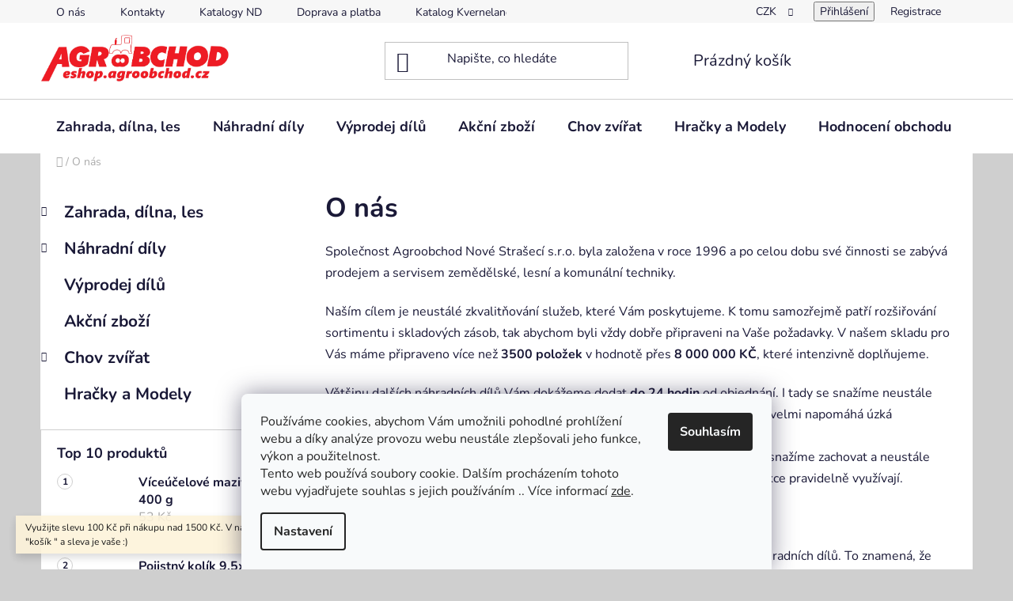

--- FILE ---
content_type: text/html; charset=utf-8
request_url: https://eshop.agroobchod.cz/o-nas/
body_size: 20485
content:
<!doctype html><html lang="cs" dir="ltr" class="header-background-light external-fonts-loaded"><head><meta charset="utf-8" /><meta name="viewport" content="width=device-width,initial-scale=1" /><title>O nás - AGROOBCHOD e-shop</title><link rel="preconnect" href="https://cdn.myshoptet.com" /><link rel="dns-prefetch" href="https://cdn.myshoptet.com" /><link rel="preload" href="https://cdn.myshoptet.com/prj/dist/master/cms/libs/jquery/jquery-1.11.3.min.js" as="script" /><link href="https://cdn.myshoptet.com/prj/dist/master/cms/templates/frontend_templates/shared/css/font-face/nunito.css" rel="stylesheet"><link href="https://cdn.myshoptet.com/prj/dist/master/shop/dist/font-shoptet-13.css.3c47e30adfa2e9e2683b.css" rel="stylesheet"><script>
dataLayer = [];
dataLayer.push({'shoptet' : {
    "pageId": 1605,
    "pageType": "article",
    "currency": "CZK",
    "currencyInfo": {
        "decimalSeparator": ",",
        "exchangeRate": 1,
        "priceDecimalPlaces": 2,
        "symbol": "K\u010d",
        "symbolLeft": 0,
        "thousandSeparator": " "
    },
    "language": "cs",
    "projectId": 434947,
    "cartInfo": {
        "id": null,
        "freeShipping": false,
        "freeShippingFrom": 5000,
        "leftToFreeGift": {
            "formattedPrice": "0 K\u010d",
            "priceLeft": 0
        },
        "freeGift": false,
        "leftToFreeShipping": {
            "priceLeft": 5000,
            "dependOnRegion": 0,
            "formattedPrice": "5 000 K\u010d"
        },
        "discountCoupon": [],
        "getNoBillingShippingPrice": {
            "withoutVat": 0,
            "vat": 0,
            "withVat": 0
        },
        "cartItems": [],
        "taxMode": "ORDINARY"
    },
    "cart": [],
    "customer": {
        "priceRatio": 1,
        "priceListId": 1,
        "groupId": null,
        "registered": false,
        "mainAccount": false
    }
}});
dataLayer.push({'cookie_consent' : {
    "marketing": "denied",
    "analytics": "denied"
}});
document.addEventListener('DOMContentLoaded', function() {
    shoptet.consent.onAccept(function(agreements) {
        if (agreements.length == 0) {
            return;
        }
        dataLayer.push({
            'cookie_consent' : {
                'marketing' : (agreements.includes(shoptet.config.cookiesConsentOptPersonalisation)
                    ? 'granted' : 'denied'),
                'analytics': (agreements.includes(shoptet.config.cookiesConsentOptAnalytics)
                    ? 'granted' : 'denied')
            },
            'event': 'cookie_consent'
        });
    });
});
</script>

<!-- Google Tag Manager -->
<script>(function(w,d,s,l,i){w[l]=w[l]||[];w[l].push({'gtm.start':
new Date().getTime(),event:'gtm.js'});var f=d.getElementsByTagName(s)[0],
j=d.createElement(s),dl=l!='dataLayer'?'&l='+l:'';j.async=true;j.src=
'https://www.googletagmanager.com/gtm.js?id='+i+dl;f.parentNode.insertBefore(j,f);
})(window,document,'script','dataLayer','GTM-MK3G567');</script>
<!-- End Google Tag Manager -->

<meta property="og:type" content="website"><meta property="og:site_name" content="eshop.agroobchod.cz"><meta property="og:url" content="https://eshop.agroobchod.cz/o-nas/"><meta property="og:title" content="O nás - AGROOBCHOD e-shop"><meta name="author" content="AGROOBCHOD e-shop"><meta name="web_author" content="Shoptet.cz"><meta name="dcterms.rightsHolder" content="eshop.agroobchod.cz"><meta name="robots" content="index,follow"><meta property="og:image" content="https://cdn.myshoptet.com/usr/eshop.agroobchod.cz/user/front_images/ogImage/hp.png?t=1769415046"><meta property="og:description" content="O nás, AGROOBCHOD e-shop"><meta name="description" content="O nás, AGROOBCHOD e-shop"><style>:root {--color-primary: #e74c3c;--color-primary-h: 6;--color-primary-s: 78%;--color-primary-l: 57%;--color-primary-hover: #d93621;--color-primary-hover-h: 7;--color-primary-hover-s: 74%;--color-primary-hover-l: 49%;--color-secondary: #cfcfcf;--color-secondary-h: 0;--color-secondary-s: 0%;--color-secondary-l: 81%;--color-secondary-hover: #cb0000;--color-secondary-hover-h: 0;--color-secondary-hover-s: 100%;--color-secondary-hover-l: 40%;--color-tertiary: #e87e72;--color-tertiary-h: 6;--color-tertiary-s: 72%;--color-tertiary-l: 68%;--color-tertiary-hover: #e86456;--color-tertiary-hover-h: 6;--color-tertiary-hover-s: 76%;--color-tertiary-hover-l: 62%;--color-header-background: #ffffff;--template-font: "Nunito";--template-headings-font: "Nunito";--header-background-url: url("[data-uri]");--cookies-notice-background: #F8FAFB;--cookies-notice-color: #252525;--cookies-notice-button-hover: #27263f;--cookies-notice-link-hover: #3b3a5f;--templates-update-management-preview-mode-content: "Náhled aktualizací šablony je aktivní pro váš prohlížeč."}</style>
    
    <link href="https://cdn.myshoptet.com/prj/dist/master/shop/dist/main-13.less.fdb02770e668ba5a70b5.css" rel="stylesheet" />
            <link href="https://cdn.myshoptet.com/prj/dist/master/shop/dist/mobile-header-v1-13.less.629f2f48911e67d0188c.css" rel="stylesheet" />
    
    <script>var shoptet = shoptet || {};</script>
    <script src="https://cdn.myshoptet.com/prj/dist/master/shop/dist/main-3g-header.js.05f199e7fd2450312de2.js"></script>
<!-- User include --><!-- api 1612(1202) html code header -->
<script id='pixel-chaty' async='true' src='https://cdn.chaty.app/pixel.js?id=4bZs1Bzr'></script>
<!-- /User include --><link rel="shortcut icon" href="/favicon.ico" type="image/x-icon" /><link rel="canonical" href="https://eshop.agroobchod.cz/o-nas/" />    <script>
        var _hwq = _hwq || [];
        _hwq.push(['setKey', '02458780A9A14BE11EC21E856389E3FE']);
        _hwq.push(['setTopPos', '0']);
        _hwq.push(['showWidget', '22']);
        (function() {
            var ho = document.createElement('script');
            ho.src = 'https://cz.im9.cz/direct/i/gjs.php?n=wdgt&sak=02458780A9A14BE11EC21E856389E3FE';
            var s = document.getElementsByTagName('script')[0]; s.parentNode.insertBefore(ho, s);
        })();
    </script>
<script>!function(){var t={9196:function(){!function(){var t=/\[object (Boolean|Number|String|Function|Array|Date|RegExp)\]/;function r(r){return null==r?String(r):(r=t.exec(Object.prototype.toString.call(Object(r))))?r[1].toLowerCase():"object"}function n(t,r){return Object.prototype.hasOwnProperty.call(Object(t),r)}function e(t){if(!t||"object"!=r(t)||t.nodeType||t==t.window)return!1;try{if(t.constructor&&!n(t,"constructor")&&!n(t.constructor.prototype,"isPrototypeOf"))return!1}catch(t){return!1}for(var e in t);return void 0===e||n(t,e)}function o(t,r,n){this.b=t,this.f=r||function(){},this.d=!1,this.a={},this.c=[],this.e=function(t){return{set:function(r,n){u(c(r,n),t.a)},get:function(r){return t.get(r)}}}(this),i(this,t,!n);var e=t.push,o=this;t.push=function(){var r=[].slice.call(arguments,0),n=e.apply(t,r);return i(o,r),n}}function i(t,n,o){for(t.c.push.apply(t.c,n);!1===t.d&&0<t.c.length;){if("array"==r(n=t.c.shift()))t:{var i=n,a=t.a;if("string"==r(i[0])){for(var f=i[0].split("."),s=f.pop(),p=(i=i.slice(1),0);p<f.length;p++){if(void 0===a[f[p]])break t;a=a[f[p]]}try{a[s].apply(a,i)}catch(t){}}}else if("function"==typeof n)try{n.call(t.e)}catch(t){}else{if(!e(n))continue;for(var l in n)u(c(l,n[l]),t.a)}o||(t.d=!0,t.f(t.a,n),t.d=!1)}}function c(t,r){for(var n={},e=n,o=t.split("."),i=0;i<o.length-1;i++)e=e[o[i]]={};return e[o[o.length-1]]=r,n}function u(t,o){for(var i in t)if(n(t,i)){var c=t[i];"array"==r(c)?("array"==r(o[i])||(o[i]=[]),u(c,o[i])):e(c)?(e(o[i])||(o[i]={}),u(c,o[i])):o[i]=c}}window.DataLayerHelper=o,o.prototype.get=function(t){var r=this.a;t=t.split(".");for(var n=0;n<t.length;n++){if(void 0===r[t[n]])return;r=r[t[n]]}return r},o.prototype.flatten=function(){this.b.splice(0,this.b.length),this.b[0]={},u(this.a,this.b[0])}}()}},r={};function n(e){var o=r[e];if(void 0!==o)return o.exports;var i=r[e]={exports:{}};return t[e](i,i.exports,n),i.exports}n.n=function(t){var r=t&&t.__esModule?function(){return t.default}:function(){return t};return n.d(r,{a:r}),r},n.d=function(t,r){for(var e in r)n.o(r,e)&&!n.o(t,e)&&Object.defineProperty(t,e,{enumerable:!0,get:r[e]})},n.o=function(t,r){return Object.prototype.hasOwnProperty.call(t,r)},function(){"use strict";n(9196)}()}();</script><style>/* custom background */@media (min-width: 992px) {body {background-color: #cfcfcf ;background-position: top center;background-repeat: no-repeat;background-attachment: scroll;}}</style>    <!-- Global site tag (gtag.js) - Google Analytics -->
    <script async src="https://www.googletagmanager.com/gtag/js?id=G-4BHT7GECTS"></script>
    <script>
        
        window.dataLayer = window.dataLayer || [];
        function gtag(){dataLayer.push(arguments);}
        

                    console.debug('default consent data');

            gtag('consent', 'default', {"ad_storage":"denied","analytics_storage":"denied","ad_user_data":"denied","ad_personalization":"denied","wait_for_update":500});
            dataLayer.push({
                'event': 'default_consent'
            });
        
        gtag('js', new Date());

        
                gtag('config', 'G-4BHT7GECTS', {"groups":"GA4","send_page_view":false,"content_group":"article","currency":"CZK","page_language":"cs"});
        
                gtag('config', 'AW-10978712983', {"allow_enhanced_conversions":true});
        
        
        
        
        
                    gtag('event', 'page_view', {"send_to":"GA4","page_language":"cs","content_group":"article","currency":"CZK"});
        
        
        
        
        
        
        
        
        
        
        
        
        
        document.addEventListener('DOMContentLoaded', function() {
            if (typeof shoptet.tracking !== 'undefined') {
                for (var id in shoptet.tracking.bannersList) {
                    gtag('event', 'view_promotion', {
                        "send_to": "UA",
                        "promotions": [
                            {
                                "id": shoptet.tracking.bannersList[id].id,
                                "name": shoptet.tracking.bannersList[id].name,
                                "position": shoptet.tracking.bannersList[id].position
                            }
                        ]
                    });
                }
            }

            shoptet.consent.onAccept(function(agreements) {
                if (agreements.length !== 0) {
                    console.debug('gtag consent accept');
                    var gtagConsentPayload =  {
                        'ad_storage': agreements.includes(shoptet.config.cookiesConsentOptPersonalisation)
                            ? 'granted' : 'denied',
                        'analytics_storage': agreements.includes(shoptet.config.cookiesConsentOptAnalytics)
                            ? 'granted' : 'denied',
                                                                                                'ad_user_data': agreements.includes(shoptet.config.cookiesConsentOptPersonalisation)
                            ? 'granted' : 'denied',
                        'ad_personalization': agreements.includes(shoptet.config.cookiesConsentOptPersonalisation)
                            ? 'granted' : 'denied',
                        };
                    console.debug('update consent data', gtagConsentPayload);
                    gtag('consent', 'update', gtagConsentPayload);
                    dataLayer.push(
                        { 'event': 'update_consent' }
                    );
                }
            });
        });
    </script>
</head><body class="desktop id-1605 in-o-nas template-13 type-page multiple-columns-body columns-mobile-2 columns-3 smart-labels-active ums_forms_redesign--off ums_a11y_category_page--on ums_discussion_rating_forms--off ums_flags_display_unification--on ums_a11y_login--on mobile-header-version-1"><noscript>
    <style>
        #header {
            padding-top: 0;
            position: relative !important;
            top: 0;
        }
        .header-navigation {
            position: relative !important;
        }
        .overall-wrapper {
            margin: 0 !important;
        }
        body:not(.ready) {
            visibility: visible !important;
        }
    </style>
    <div class="no-javascript">
        <div class="no-javascript__title">Musíte změnit nastavení vašeho prohlížeče</div>
        <div class="no-javascript__text">Podívejte se na: <a href="https://www.google.com/support/bin/answer.py?answer=23852">Jak povolit JavaScript ve vašem prohlížeči</a>.</div>
        <div class="no-javascript__text">Pokud používáte software na blokování reklam, může být nutné povolit JavaScript z této stránky.</div>
        <div class="no-javascript__text">Děkujeme.</div>
    </div>
</noscript>

        <div id="fb-root"></div>
        <script>
            window.fbAsyncInit = function() {
                FB.init({
                    autoLogAppEvents : true,
                    xfbml            : true,
                    version          : 'v24.0'
                });
            };
        </script>
        <script async defer crossorigin="anonymous" src="https://connect.facebook.net/cs_CZ/sdk.js#xfbml=1&version=v24.0"></script>
<!-- Google Tag Manager (noscript) -->
<noscript><iframe src="https://www.googletagmanager.com/ns.html?id=GTM-MK3G567"
height="0" width="0" style="display:none;visibility:hidden"></iframe></noscript>
<!-- End Google Tag Manager (noscript) -->

    <div class="siteCookies siteCookies--bottom siteCookies--light js-siteCookies" role="dialog" data-testid="cookiesPopup" data-nosnippet>
        <div class="siteCookies__form">
            <div class="siteCookies__content">
                <div class="siteCookies__text">
                    Používáme cookies, abychom Vám umožnili pohodlné prohlížení webu a díky analýze provozu webu neustále zlepšovali jeho funkce, výkon a použitelnost.<br />Tento web používá soubory cookie. Dalším procházením tohoto webu vyjadřujete souhlas s jejich používáním .. Více informací <a href="https://434947.myshoptet.com/podminky-ochrany-osobnich-udaju/" target="\" _blank="">zde</a>.
                </div>
                <p class="siteCookies__links">
                    <button class="siteCookies__link js-cookies-settings" aria-label="Nastavení cookies" data-testid="cookiesSettings">Nastavení</button>
                </p>
            </div>
            <div class="siteCookies__buttonWrap">
                                <button class="siteCookies__button js-cookiesConsentSubmit" value="all" aria-label="Přijmout cookies" data-testid="buttonCookiesAccept">Souhlasím</button>
            </div>
        </div>
        <script>
            document.addEventListener("DOMContentLoaded", () => {
                const siteCookies = document.querySelector('.js-siteCookies');
                document.addEventListener("scroll", shoptet.common.throttle(() => {
                    const st = document.documentElement.scrollTop;
                    if (st > 1) {
                        siteCookies.classList.add('siteCookies--scrolled');
                    } else {
                        siteCookies.classList.remove('siteCookies--scrolled');
                    }
                }, 100));
            });
        </script>
    </div>
<a href="#content" class="skip-link sr-only">Přejít na obsah</a><div class="overall-wrapper"><div class="site-msg information"><div class="container"><div class="text">Využijte slevu 100 Kč při nákupu nad 1500 Kč.
V nákupním košíku zadejte kód "košík " a sleva je vaše :)</div><div class="close js-close-information-msg"></div></div></div><div class="user-action"><div class="container">
    <div class="user-action-in">
                    <div id="login" class="user-action-login popup-widget login-widget" role="dialog" aria-labelledby="loginHeading">
        <div class="popup-widget-inner">
                            <h2 id="loginHeading">Přihlášení k vašemu účtu</h2><div id="customerLogin"><form action="/action/Customer/Login/" method="post" id="formLoginIncluded" class="csrf-enabled formLogin" data-testid="formLogin"><input type="hidden" name="referer" value="" /><div class="form-group"><div class="input-wrapper email js-validated-element-wrapper no-label"><input type="email" name="email" class="form-control" autofocus placeholder="E-mailová adresa (např. jan@novak.cz)" data-testid="inputEmail" autocomplete="email" required /></div></div><div class="form-group"><div class="input-wrapper password js-validated-element-wrapper no-label"><input type="password" name="password" class="form-control" placeholder="Heslo" data-testid="inputPassword" autocomplete="current-password" required /><span class="no-display">Nemůžete vyplnit toto pole</span><input type="text" name="surname" value="" class="no-display" /></div></div><div class="form-group"><div class="login-wrapper"><button type="submit" class="btn btn-secondary btn-text btn-login" data-testid="buttonSubmit">Přihlásit se</button><div class="password-helper"><a href="/registrace/" data-testid="signup" rel="nofollow">Nová registrace</a><a href="/klient/zapomenute-heslo/" rel="nofollow">Zapomenuté heslo</a></div></div></div><div class="social-login-buttons"><div class="social-login-buttons-divider"><span>nebo</span></div><div class="form-group"><a href="/action/Social/login/?provider=Seznam" class="login-btn seznam" rel="nofollow"><span class="login-seznam-icon"></span><strong>Přihlásit se přes Seznam</strong></a></div></div></form>
</div>                    </div>
    </div>

                <div id="cart-widget" class="user-action-cart popup-widget cart-widget loader-wrapper" data-testid="popupCartWidget" role="dialog" aria-hidden="true">
            <div class="popup-widget-inner cart-widget-inner place-cart-here">
                <div class="loader-overlay">
                    <div class="loader"></div>
                </div>
            </div>
        </div>
    </div>
</div>
</div><div class="top-navigation-bar" data-testid="topNavigationBar">

    <div class="container">

                            <div class="top-navigation-menu">
                <ul class="top-navigation-bar-menu">
                                            <li class="top-navigation-menu-item-1605">
                            <a href="/o-nas/" title="O nás">O nás</a>
                        </li>
                                            <li class="top-navigation-menu-item-29">
                            <a href="/kontakty/" title="Kontakty">Kontakty</a>
                        </li>
                                            <li class="top-navigation-menu-item-1212">
                            <a href="/katalogy-nd/" title="Katalogy ND" target="blank">Katalogy ND</a>
                        </li>
                                            <li class="top-navigation-menu-item-1206">
                            <a href="/doprava--platba/" title="Doprava a platba">Doprava a platba</a>
                        </li>
                                            <li class="top-navigation-menu-item-external-27">
                            <a href="http://www.agroparts.com/agroparts-connector/kverneland/brandselector.jsp?HOOK_URL=%2Finterparts-kverneland%2Fsnoop.jsp&amp;%7ETARGE" title="Katalog Kverneland" target="blank">Katalog Kverneland</a>
                        </li>
                                            <li class="top-navigation-menu-item-39">
                            <a href="/obchodni-podminky/" title="Obchodní podmínky">Obchodní podmínky</a>
                        </li>
                                            <li class="top-navigation-menu-item-691">
                            <a href="/podminky-ochrany-osobnich-udaju/" title="Podmínky ochrany osobních údajů ">Podmínky ochrany osobních údajů </a>
                        </li>
                                    </ul>
                <div class="top-navigation-menu-trigger">Více</div>
                <ul class="top-navigation-bar-menu-helper"></ul>
            </div>
        
        <div class="top-navigation-tools">
                <div class="dropdown">
        <span>Ceny v:</span>
        <button id="topNavigationDropdown" type="button" data-toggle="dropdown" aria-haspopup="true" aria-expanded="false">
            CZK
            <span class="caret"></span>
        </button>
        <ul class="dropdown-menu" aria-labelledby="topNavigationDropdown"><li><a href="/action/Currency/changeCurrency/?currencyCode=CZK" rel="nofollow">CZK</a></li><li><a href="/action/Currency/changeCurrency/?currencyCode=EUR" rel="nofollow">EUR</a></li></ul>
    </div>
            <button class="top-nav-button top-nav-button-login toggle-window" type="button" data-target="login" aria-haspopup="dialog" aria-controls="login" aria-expanded="false" data-testid="signin"><span>Přihlášení</span></button>
    <a href="/registrace/" class="top-nav-button top-nav-button-register" data-testid="headerSignup">Registrace</a>
        </div>

    </div>

</div>
<header id="header">
        <div class="header-top">
            <div class="container navigation-wrapper header-top-wrapper">
                <div class="site-name"><a href="/" data-testid="linkWebsiteLogo"><img src="https://cdn.myshoptet.com/usr/eshop.agroobchod.cz/user/logos/agroobchod-shop2.jpg" alt="AGROOBCHOD e-shop" fetchpriority="low" /></a></div>                <div class="search" itemscope itemtype="https://schema.org/WebSite">
                    <meta itemprop="headline" content="O nás"/><meta itemprop="url" content="https://eshop.agroobchod.cz"/><meta itemprop="text" content="O nás, AGROOBCHOD e-shop"/>                    <form action="/action/ProductSearch/prepareString/" method="post"
    id="formSearchForm" class="search-form compact-form js-search-main"
    itemprop="potentialAction" itemscope itemtype="https://schema.org/SearchAction" data-testid="searchForm">
    <fieldset>
        <meta itemprop="target"
            content="https://eshop.agroobchod.cz/vyhledavani/?string={string}"/>
        <input type="hidden" name="language" value="cs"/>
        
            
    <span class="search-input-icon" aria-hidden="true"></span>

<input
    type="search"
    name="string"
        class="query-input form-control search-input js-search-input"
    placeholder="Napište, co hledáte"
    autocomplete="off"
    required
    itemprop="query-input"
    aria-label="Vyhledávání"
    data-testid="searchInput"
>
            <button type="submit" class="btn btn-default search-button" data-testid="searchBtn">Hledat</button>
        
    </fieldset>
</form>
                </div>
                <div class="navigation-buttons">
                    <a href="#" class="toggle-window" data-target="search" data-testid="linkSearchIcon"><span class="sr-only">Hledat</span></a>
                        
    <a href="/kosik/" class="btn btn-icon toggle-window cart-count" data-target="cart" data-hover="true" data-redirect="true" data-testid="headerCart" rel="nofollow" aria-haspopup="dialog" aria-expanded="false" aria-controls="cart-widget">
        
                <span class="sr-only">Nákupní košík</span>
        
            <span class="cart-price visible-lg-inline-block" data-testid="headerCartPrice">
                                    Prázdný košík                            </span>
        
    
            </a>
                    <a href="#" class="toggle-window" data-target="navigation" data-testid="hamburgerMenu"></a>
                </div>
            </div>
        </div>
        <div class="header-bottom">
            <div class="container navigation-wrapper header-bottom-wrapper js-navigation-container">
                <nav id="navigation" aria-label="Hlavní menu" data-collapsible="true"><div class="navigation-in menu"><ul class="menu-level-1" role="menubar" data-testid="headerMenuItems"><li class="menu-item-1982" role="none"><a href="/zahrada--dilna--les/" data-testid="headerMenuItem" role="menuitem" aria-expanded="false"><b>Zahrada, dílna, les</b></a></li>
<li class="menu-item-1059" role="none"><a href="/nahradni-dily/" data-testid="headerMenuItem" role="menuitem" aria-expanded="false"><b>Náhradní díly</b></a></li>
<li class="menu-item-2711" role="none"><a href="/vyprodej-dilu/" data-testid="headerMenuItem" role="menuitem" aria-expanded="false"><b>Výprodej dílů</b></a></li>
<li class="menu-item-2465" role="none"><a href="/akcni-zbozi/" data-testid="headerMenuItem" role="menuitem" aria-expanded="false"><b>Akční zboží</b></a></li>
<li class="menu-item-1356" role="none"><a href="/chov-zvirat/" data-testid="headerMenuItem" role="menuitem" aria-expanded="false"><b>Chov zvířat</b></a></li>
<li class="menu-item-1557" role="none"><a href="/hracky-a-modely/" data-testid="headerMenuItem" role="menuitem" aria-expanded="false"><b>Hračky a Modely</b></a></li>
<li class="menu-item--51" role="none"><a href="/hodnoceni-obchodu/" target="blank" data-testid="headerMenuItem" role="menuitem" aria-expanded="false"><b>Hodnocení obchodu</b></a></li>
</ul>
    <ul class="navigationActions" role="menu">
                    <li class="ext" role="none">
                <a href="#">
                                            <span>
                            <span>Měna</span>
                            <span>(CZK)</span>
                        </span>
                                        <span class="submenu-arrow"></span>
                </a>
                <ul class="navigationActions__submenu menu-level-2" role="menu">
                    <li role="none">
                                                    <ul role="menu">
                                                                    <li class="navigationActions__submenu__item navigationActions__submenu__item--active" role="none">
                                        <a href="/action/Currency/changeCurrency/?currencyCode=CZK" rel="nofollow" role="menuitem">CZK</a>
                                    </li>
                                                                    <li class="navigationActions__submenu__item" role="none">
                                        <a href="/action/Currency/changeCurrency/?currencyCode=EUR" rel="nofollow" role="menuitem">EUR</a>
                                    </li>
                                                            </ul>
                                                                    </li>
                </ul>
            </li>
                            <li role="none">
                                    <a href="/login/?backTo=%2Fo-nas%2F" rel="nofollow" data-testid="signin" role="menuitem"><span>Přihlášení</span></a>
                            </li>
                        </ul>
</div><span class="navigation-close"></span></nav><div class="menu-helper" data-testid="hamburgerMenu"><span>Více</span></div>
            </div>
        </div>
    </header><!-- / header -->


<div id="content-wrapper" class="container container-narrow content-wrapper">
    
                                <div class="breadcrumbs navigation-home-icon-wrapper" itemscope itemtype="https://schema.org/BreadcrumbList">
                                                                            <span id="navigation-first" data-basetitle="AGROOBCHOD e-shop" itemprop="itemListElement" itemscope itemtype="https://schema.org/ListItem">
                <a href="/" itemprop="item" class="navigation-home-icon"><span class="sr-only" itemprop="name">Domů</span></a>
                <span class="navigation-bullet">/</span>
                <meta itemprop="position" content="1" />
            </span>
                                            <span id="navigation-1" itemprop="itemListElement" itemscope itemtype="https://schema.org/ListItem" data-testid="breadcrumbsLastLevel">
                <meta itemprop="item" content="https://eshop.agroobchod.cz/o-nas/" />
                <meta itemprop="position" content="2" />
                <span itemprop="name" data-title="O nás">O nás</span>
            </span>
            </div>
            
    <div class="content-wrapper-in">
                                                <aside class="sidebar sidebar-left"  data-testid="sidebarMenu">
                                                                                                <div class="sidebar-inner">
                                                                                                        <div class="box box-bg-variant box-categories">    <div class="skip-link__wrapper">
        <span id="categories-start" class="skip-link__target js-skip-link__target sr-only" tabindex="-1">&nbsp;</span>
        <a href="#categories-end" class="skip-link skip-link--start sr-only js-skip-link--start">Přeskočit kategorie</a>
    </div>




<div id="categories"><div class="categories cat-01 expandable external" id="cat-1982"><div class="topic"><a href="/zahrada--dilna--les/">Zahrada, dílna, les<span class="cat-trigger">&nbsp;</span></a></div>

    </div><div class="categories cat-02 expandable external" id="cat-1059"><div class="topic"><a href="/nahradni-dily/">Náhradní díly<span class="cat-trigger">&nbsp;</span></a></div>

    </div><div class="categories cat-01 expanded" id="cat-2711"><div class="topic"><a href="/vyprodej-dilu/">Výprodej dílů<span class="cat-trigger">&nbsp;</span></a></div></div><div class="categories cat-02 external" id="cat-2465"><div class="topic"><a href="/akcni-zbozi/">Akční zboží<span class="cat-trigger">&nbsp;</span></a></div></div><div class="categories cat-01 expandable external" id="cat-1356"><div class="topic"><a href="/chov-zvirat/">Chov zvířat<span class="cat-trigger">&nbsp;</span></a></div>

    </div><div class="categories cat-02 external" id="cat-1557"><div class="topic"><a href="/hracky-a-modely/">Hračky a Modely<span class="cat-trigger">&nbsp;</span></a></div></div>        </div>

    <div class="skip-link__wrapper">
        <a href="#categories-start" class="skip-link skip-link--end sr-only js-skip-link--end" tabindex="-1" hidden>Přeskočit kategorie</a>
        <span id="categories-end" class="skip-link__target js-skip-link__target sr-only" tabindex="-1">&nbsp;</span>
    </div>
</div>
                                                                                                                                                                            <div class="box box-bg-default box-sm box-topProducts">        <div class="top-products-wrapper js-top10" >
        <h4><span>Top 10 produktů</span></h4>
        <ol class="top-products">
                            <li class="display-image">
                                            <a href="/viceucelove-mazivo--400-g/" class="top-products-image">
                            <img src="data:image/svg+xml,%3Csvg%20width%3D%22100%22%20height%3D%22100%22%20xmlns%3D%22http%3A%2F%2Fwww.w3.org%2F2000%2Fsvg%22%3E%3C%2Fsvg%3E" alt="30400GP" width="100" height="100"  data-src="https://cdn.myshoptet.com/usr/eshop.agroobchod.cz/user/shop/related/12455_30400gp.png?67b89500" fetchpriority="low" />
                        </a>
                                        <a href="/viceucelove-mazivo--400-g/" class="top-products-content">
                        <span class="top-products-name">  Víceúčelové mazivo, 400 g</span>
                        
                                                        <strong>
                                53 Kč
                                    
    
                            </strong>
                                                    
                    </a>
                </li>
                            <li class="display-image">
                                            <a href="/pojistny-kolik-9-5x68-mm/" class="top-products-image">
                            <img src="data:image/svg+xml,%3Csvg%20width%3D%22100%22%20height%3D%22100%22%20xmlns%3D%22http%3A%2F%2Fwww.w3.org%2F2000%2Fsvg%22%3E%3C%2Fsvg%3E" alt="LP9568KR" width="100" height="100"  data-src="https://cdn.myshoptet.com/usr/eshop.agroobchod.cz/user/shop/related/14579_lp9568kr.png?67b89500" fetchpriority="low" />
                        </a>
                                        <a href="/pojistny-kolik-9-5x68-mm/" class="top-products-content">
                        <span class="top-products-name">  Pojistný kolík 9,5x68 mm</span>
                        
                                                        <strong>
                                9,70 Kč
                                    
    
                            </strong>
                                                    
                    </a>
                </li>
                            <li class="display-image">
                                            <a href="/konusovy-sroub-m12x34-10-9-m/" class="top-products-image">
                            <img src="data:image/svg+xml,%3Csvg%20width%3D%22100%22%20height%3D%22100%22%20xmlns%3D%22http%3A%2F%2Fwww.w3.org%2F2000%2Fsvg%22%3E%3C%2Fsvg%3E" alt="kk013228" width="100" height="100"  data-src="https://cdn.myshoptet.com/usr/eshop.agroobchod.cz/user/shop/related/108_kk013228.png?67b89500" fetchpriority="low" />
                        </a>
                                        <a href="/konusovy-sroub-m12x34-10-9-m/" class="top-products-content">
                        <span class="top-products-name">  Kónusový šroub M12x34 10.9 + m</span>
                        
                                                        <strong>
                                18 Kč
                                    
    
                            </strong>
                                                    
                    </a>
                </li>
                            <li class="display-image">
                                            <a href="/sroub-m14x34/" class="top-products-image">
                            <img src="data:image/svg+xml,%3Csvg%20width%3D%22100%22%20height%3D%22100%22%20xmlns%3D%22http%3A%2F%2Fwww.w3.org%2F2000%2Fsvg%22%3E%3C%2Fsvg%3E" alt="KK013332" width="100" height="100"  data-src="https://cdn.myshoptet.com/usr/eshop.agroobchod.cz/user/shop/related/105_kk013332.png?67b89500" fetchpriority="low" />
                        </a>
                                        <a href="/sroub-m14x34/" class="top-products-content">
                        <span class="top-products-name">  Šroub M14X34</span>
                        
                                                        <strong>
                                18 Kč
                                    
    
                            </strong>
                                                    
                    </a>
                </li>
                            <li class="display-image">
                                            <a href="/o-krouzky-ploche-11-0x14-8x2/" class="top-products-image">
                            <img src="data:image/svg+xml,%3Csvg%20width%3D%22100%22%20height%3D%22100%22%20xmlns%3D%22http%3A%2F%2Fwww.w3.org%2F2000%2Fsvg%22%3E%3C%2Fsvg%3E" alt="O-kroužky ploché 11,0X14,8X2" width="100" height="100"  data-src="https://cdn.myshoptet.com/usr/eshop.agroobchod.cz/user/shop/related/12045_o-krouzky-ploche-11-0x14-8x2.png?67b89500" fetchpriority="low" />
                        </a>
                                        <a href="/o-krouzky-ploche-11-0x14-8x2/" class="top-products-content">
                        <span class="top-products-name">  O-kroužky ploché 11,0X14,8X2</span>
                        
                                                        <strong>
                                6 Kč
                                    
    
                            </strong>
                                                    
                    </a>
                </li>
                            <li class="display-image">
                                            <a href="/matice-m12--trida-8--pozinkova/" class="top-products-image">
                            <img src="data:image/svg+xml,%3Csvg%20width%3D%22100%22%20height%3D%22100%22%20xmlns%3D%22http%3A%2F%2Fwww.w3.org%2F2000%2Fsvg%22%3E%3C%2Fsvg%3E" alt="obyčejná matice" width="100" height="100"  data-src="https://cdn.myshoptet.com/usr/eshop.agroobchod.cz/user/shop/related/9333_obycejna-matice.png?67b89500" fetchpriority="low" />
                        </a>
                                        <a href="/matice-m12--trida-8--pozinkova/" class="top-products-content">
                        <span class="top-products-name">  Matice M12, třída 8, pozinkova</span>
                        
                                                        <strong>
                                1,60 Kč
                                    
    
                            </strong>
                                                    
                    </a>
                </li>
                            <li class="display-image">
                                            <a href="/pojistny-kolik-8x68-mm/" class="top-products-image">
                            <img src="data:image/svg+xml,%3Csvg%20width%3D%22100%22%20height%3D%22100%22%20xmlns%3D%22http%3A%2F%2Fwww.w3.org%2F2000%2Fsvg%22%3E%3C%2Fsvg%3E" alt="LP868KR" width="100" height="100"  data-src="https://cdn.myshoptet.com/usr/eshop.agroobchod.cz/user/shop/related/13697_lp868kr.png?67b89500" fetchpriority="low" />
                        </a>
                                        <a href="/pojistny-kolik-8x68-mm/" class="top-products-content">
                        <span class="top-products-name">  Pojistný kolík 8x68 mm</span>
                        
                                                        <strong>
                                8,17 Kč
                                    
    
                            </strong>
                                                    
                    </a>
                </li>
                            <li class="display-image">
                                            <a href="/sroub-do-drevotrisky-4-x-35-mm-tx20-zapusteny--ocel/" class="top-products-image">
                            <img src="data:image/svg+xml,%3Csvg%20width%3D%22100%22%20height%3D%22100%22%20xmlns%3D%22http%3A%2F%2Fwww.w3.org%2F2000%2Fsvg%22%3E%3C%2Fsvg%3E" alt="Šroub do dřevotřísky krátký" width="100" height="100"  data-src="https://cdn.myshoptet.com/usr/eshop.agroobchod.cz/user/shop/related/16444_sroub-do-drevotrisky-kratky.png?67b89500" fetchpriority="low" />
                        </a>
                                        <a href="/sroub-do-drevotrisky-4-x-35-mm-tx20-zapusteny--ocel/" class="top-products-content">
                        <span class="top-products-name">  Šroub do dřevotřísky 4 x 35 mm TX20 zapuštěný, ocel</span>
                        
                                                        <strong>
                                0,90 Kč
                                    
    
                            </strong>
                                                    
                    </a>
                </li>
                            <li class="display-image">
                                            <a href="/pojistny-kolik-6-0mm--s-krouzkem/" class="top-products-image">
                            <img src="data:image/svg+xml,%3Csvg%20width%3D%22100%22%20height%3D%22100%22%20xmlns%3D%22http%3A%2F%2Fwww.w3.org%2F2000%2Fsvg%22%3E%3C%2Fsvg%3E" alt="LP8KR" width="100" height="100"  data-src="https://cdn.myshoptet.com/usr/eshop.agroobchod.cz/user/shop/related/13232_lp8kr.png?67b89500" fetchpriority="low" />
                        </a>
                                        <a href="/pojistny-kolik-6-0mm--s-krouzkem/" class="top-products-content">
                        <span class="top-products-name">  Pojistný kolík 6,0mm (s kroužkem)</span>
                        
                                                        <strong>
                                3,50 Kč
                                    
    
                            </strong>
                                                    
                    </a>
                </li>
                            <li class="display-image">
                                            <a href="/tesneni-10x19x3-2-mm/" class="top-products-image">
                            <img src="data:image/svg+xml,%3Csvg%20width%3D%22100%22%20height%3D%22100%22%20xmlns%3D%22http%3A%2F%2Fwww.w3.org%2F2000%2Fsvg%22%3E%3C%2Fsvg%3E" alt="Těsnění 10x19x3,2 mm" width="100" height="100"  data-src="https://cdn.myshoptet.com/usr/eshop.agroobchod.cz/user/shop/related/11982_tesneni-10x19x3-2-mm.png?67b89500" fetchpriority="low" />
                        </a>
                                        <a href="/tesneni-10x19x3-2-mm/" class="top-products-content">
                        <span class="top-products-name">  Těsnění 10x19x3,2 mm</span>
                        
                                                        <strong>
                                5,80 Kč
                                    
    
                            </strong>
                                                    
                    </a>
                </li>
                    </ol>
    </div>
</div>
                                                                                                            <div class="box box-bg-variant box-sm box-newsletter">    <div class="newsletter-header">
        <h4 class="topic"><span>Odebírat newsletter</span></h4>
        
    </div>
            <form action="/action/MailForm/subscribeToNewsletters/" method="post" id="formNewsletterWidget" class="subscribe-form compact-form">
    <fieldset>
        <input type="hidden" name="formId" value="2" />
                <span class="no-display">Nevyplňujte toto pole:</span>
        <input type="text" name="surname" class="no-display" />
        <div class="validator-msg-holder js-validated-element-wrapper">
            <input type="email" name="email" class="form-control" placeholder="Vaše e-mailová adresa" required />
        </div>
                                <br />
            <div>
                                    <div class="form-group js-validated-element-wrapper consents consents-first">
            <input
                type="hidden"
                name="consents[]"
                id="newsletterWidgetConsents31"
                value="31"
                                                        data-special-message="validatorConsent"
                            />
                                        <label for="newsletterWidgetConsents31" class="whole-width">
                                        Vložením e-mailu souhlasíte s <a href="/podminky-ochrany-osobnich-udaju/" target="_blank" rel="noopener noreferrer">podmínkami ochrany osobních údajů</a>
                </label>
                    </div>
                </div>
                        <button type="submit" class="btn btn-default btn-arrow-right"><span class="sr-only">Přihlásit se</span></button>
    </fieldset>
</form>

    </div>
                                                                    </div>
                                                            </aside>
                            <main id="content" class="content narrow">
                            <div class="content-inner">
    <article itemscope itemtype="https://schema.org/Article" class="pageArticleDetail">
        <header itemprop="headline"><h1>O nás</h1></header>
            <div itemprop="about">
                <p>Společnost Agroobchod Nové Strašecí s.r.o. byla založena v roce 1996 a po celou dobu své činnosti se zabývá prodejem a servisem zemědělské, lesní a komunální techniky.</p>
<p>Naším cílem je neustálé zkvalitňování služeb, které Vám poskytujeme. K&nbsp;tomu samozřejmě patří rozšiřování sortimentu i skladových zásob, tak abychom byli vždy dobře připraveni na Vaše požadavky. V&nbsp;našem skladu pro Vás máme připraveno více než<span>&nbsp;</span><strong>3500 položek<span>&nbsp;</span></strong>v&nbsp;hodnotě přes<span>&nbsp;</span><strong>8&nbsp;000&nbsp;000 KČ</strong>, které intenzivně doplňujeme.</p>
<p>Většinu dalších náhradních dílů Vám dokážeme dodat<span>&nbsp;</span><strong>do 24 hodin</strong><span>&nbsp;</span>od objednání. I tady se snažíme neustále zlepšovat a hledat nejrychlejší cesty dodání přímo k&nbsp;Vám na dvůr. K&nbsp;tomu nám velmi napomáhá úzká spolupráce s&nbsp;našimi dodavateli náhradních dílů.<br />Dále u nás můžete využít již tradiční<span>&nbsp;</span><strong>výhodné</strong><span>&nbsp;</span><strong>AKCE náhradních dílů</strong>, které se snažíme zachovat a neustále rozšiřovat. K&nbsp;tomu nás inspirují velmi dobré ohlasy od našich zákazníků, kteří akce pravidelně využívají.</p>
<p><strong>Vše pro Vaši farmu na jednom místě</strong>!!</p>
<p>Protože Vám chceme být ještě blíže,<span>&nbsp;</span><strong>ROZŠIŘUJEME sortiment</strong><span>&nbsp;</span>nabízených náhradních dílů. To znamená, že Vám dokážeme dodat originální i neoriginální náhradní díly, nejen námi prodávaných strojů, ale i spousty dalších světových výrobců zemědělské techniky. Proto nás neváhejte kontaktovat nebo se zastavit v&nbsp;naší nové prodejně, kde Vám rádi poradíme a pomůžeme s&nbsp;výběrem toho správného dílu.</p>
<p><span><strong>Profesionální prodej zemědělské techniky</strong> je nerozlučně spojen s kvalitním servisem, a proto krédem naší společnosti je, že prodejem stroje zákazníkovi to pro nás nekončí, ale naopak začíná. Z tohoto důvodu máme tým profesionálně školených mechaniků s nejmodernějším vybavením a šesti plně vybavenými servisními auty, kteří jsou tu vždy pro Vás. Dále je pro Vás připraven areál kompletně vybavených dílen, kde provádíme od jednoduchých pravidelných údržeb, až po GO jednotlivých zemědělských strojů a nově také výrobu kvalitních lesních nástaveb<strong> AGROOBCHOD</strong> především na traktory Valtra. Samozřejmostí je i plnění a kontrola klimatizací, nebo kontrola strojů <strong>MASSEY FERGUSON, CASE,VALTRA a KUBOTA</strong> diagnostickými nástroji. Originální náhradní díly vysoké kvality námi prodávaných značek <strong>MASSEY FERGUSON, CASE,KVERNELAND,MERLO,VALTRA, KUBOTA</strong> (s kterými máme mnohaleté zkušenosti) je možno zakoupit přímo v naší prodejně. Zboží je možno zaslat také zásilkovou službou. Náš proškolený tým Vám pomůže s výběrem správného dílu.</span><br /><strong></strong></p>
<p><strong>Budete-li cokoliv potřebovat, neváhejte nás kontaktovat.</strong></p>
            </div>
        
    </article>

    </div>
                    </main>
    </div>
    
            
    
</div>
        
        
                            <footer id="footer">
                    <h2 class="sr-only">Zápatí</h2>
                    
                                                                <div class="container footer-rows">
                            
                                                


<div class="row custom-footer elements-many">
                    
        <div class="custom-footer__articles col-sm-6 col-lg-3">
                                                                                                                        <h4><span>Informace pro vás</span></h4>
    <ul>
                    <li><a href="/o-nas/">O nás</a></li>
                    <li><a href="/kontakty/">Kontakty</a></li>
                    <li><a href="/katalogy-nd/" target="blank">Katalogy ND</a></li>
                    <li><a href="/doprava--platba/">Doprava a platba</a></li>
                    <li><a href="http://www.agroparts.com/agroparts-connector/kverneland/brandselector.jsp?HOOK_URL=%2Finterparts-kverneland%2Fsnoop.jsp&amp;%7ETARGE" target="blank">Katalog Kverneland</a></li>
                    <li><a href="/obchodni-podminky/">Obchodní podmínky</a></li>
                    <li><a href="/podminky-ochrany-osobnich-udaju/">Podmínky ochrany osobních údajů </a></li>
            </ul>

                                                        </div>
                    
        <div class="custom-footer__contact col-sm-6 col-lg-3">
                                                                                                            <h4><span>Kontakt</span></h4>


    <div class="contact-box no-image" data-testid="contactbox">
                            <strong data-testid="contactboxName">Tomáš Pokorný</strong>
        
        <ul>
                            <li>
                    <span class="mail" data-testid="contactboxEmail">
                                                    <a href="mailto:eshop&#64;agroobchod.cz">eshop<!---->&#64;<!---->agroobchod.cz</a>
                                            </span>
                </li>
            
                            <li>
                    <span class="tel">
                                                                                <a href="tel:+420725935491" aria-label="Zavolat na +420725935491" data-testid="contactboxPhone">
                                +420 725 935 491
                            </a>
                                            </span>
                </li>
            
            
            
            <li class="social-icon-list">
            <a href="https://www.facebook.com/agroobchodns?ref=embed_page" title="Facebook" target="_blank" class="social-icon facebook" data-testid="contactboxFacebook"></a>
        </li>
    
    
    
            <li class="social-icon-list">
            <a href="https://m.me/martin.zak.90" title="Facebook Messenger" target="_blank" class="social-icon messenger" data-testid="contactboxFacebookMessenger"></a>
        </li>
    
            <li class="social-icon-list">
            <a href="https://wa.me/725935491" title="Whatsapp" target="_blank" class="social-icon whatsapp" data-testid="contactboxWhatsapp"></a>
        </li>
    
    
    

        </ul>

    </div>


<script type="application/ld+json">
    {
        "@context" : "https://schema.org",
        "@type" : "Organization",
        "name" : "AGROOBCHOD e-shop",
        "url" : "https://eshop.agroobchod.cz",
                "employee" : "Tomáš Pokorný",
                    "email" : "eshop@agroobchod.cz",
                            "telephone" : "+420 725 935 491",
                                
                                                                        "sameAs" : ["https://www.facebook.com/agroobchodns?ref=embed_page\", \"\", \""]
            }
</script>

                                                        </div>
                    
        <div class="custom-footer__facebook col-sm-6 col-lg-3">
                                                                                                                        <div id="facebookWidget">
            <h4><span>Facebook</span></h4>
                <div id="fb-widget-wrap">
        <div class="fb-page"
             data-href="https://www.facebook.com/agroobchodNS"
             data-width="191"
             data-height="398"
             data-hide-cover="false"
             data-show-facepile="false"
             data-show-posts="false">
            <blockquote cite="https://www.facebook.com/agroobchodNS" class="fb-xfbml-parse-ignore">
                <a href="https://www.facebook.com/agroobchodNS">AGROOBCHOD e-shop</a>
            </blockquote>
        </div>
    </div>

    <script>
        (function () {
            var isInstagram = /Instagram/i.test(navigator.userAgent || "");

            if (isInstagram) {
                var wrap = document.getElementById("fb-widget-wrap");
                if (wrap) {
                    wrap.innerHTML =
                        '<a href="https://www.facebook.com/agroobchodNS" target="_blank" rel="noopener noreferrer" class="btn btn-secondary">' +
                        'Facebook' +
                        '</a>';
                }
            }
        })();
    </script>

        </div>
    
                                                        </div>
                    
        <div class="custom-footer__productRating col-sm-6 col-lg-3">
                                                                                                                <h4>
        <span>
                            Poslední hodnocení produktů                    </span>
    </h4>

    <div class="rate-wrapper">
            
    <div class="votes-wrap simple-vote">

            <div class="vote-wrap" data-testid="gridRating">
                            <a href="/termo-bunda-cerna-l/">
                                    <div class="vote-header">
                <span class="vote-pic">
                                                                        <img src="data:image/svg+xml,%3Csvg%20width%3D%2260%22%20height%3D%2260%22%20xmlns%3D%22http%3A%2F%2Fwww.w3.org%2F2000%2Fsvg%22%3E%3C%2Fsvg%3E" alt="Termo bunda černá L" width="60" height="60"  data-src="https://cdn.myshoptet.com/usr/eshop.agroobchod.cz/user/shop/related/40541_40532-kw1150010010.png?692d5ba5" fetchpriority="low" />
                                                            </span>
                <span class="vote-summary">
                                                                <span class="vote-product-name vote-product-name--nowrap">
                              Termo bunda černá L                        </span>
                                        <span class="vote-rating">
                        <span class="stars" data-testid="gridStars">
                                                                                                <span class="star star-on"></span>
                                                                                                                                <span class="star star-on"></span>
                                                                                                                                <span class="star star-on"></span>
                                                                                                                                <span class="star star-on"></span>
                                                                                                                                <span class="star star-on"></span>
                                                                                    </span>
                        <span class="vote-delimeter">|</span>
                                                                                <span class="vote-name vote-name--nowrap" data-testid="textRatingAuthor">
                            <span>Petr Kristiník</span>
                        </span>
                    
                                                </span>
                </span>
            </div>

            <div class="vote-content" data-testid="textRating">
                                                                                                    Zatím bez připomínek, pouze "křehký" zip. Na takovouto bundu by to chtělo zip železný a ne takový jemný plast.
                            </div>
            </a>
                    </div>
            <div class="vote-wrap" data-testid="gridRating">
                            <a href="/sprej-proti-kanibalizmu--400-ml/">
                                    <div class="vote-header">
                <span class="vote-pic">
                                                                        <img src="data:image/svg+xml,%3Csvg%20width%3D%2260%22%20height%3D%2260%22%20xmlns%3D%22http%3A%2F%2Fwww.w3.org%2F2000%2Fsvg%22%3E%3C%2Fsvg%3E" alt="Sprej proti kanibalizmu, 400 ml" width="60" height="60"  data-src="https://cdn.myshoptet.com/usr/eshop.agroobchod.cz/user/shop/related/15800_303002fa.png?67b89500" fetchpriority="low" />
                                                            </span>
                <span class="vote-summary">
                                                                <span class="vote-product-name vote-product-name--nowrap">
                              Sprej proti kanibalizmu, 400 ml                        </span>
                                        <span class="vote-rating">
                        <span class="stars" data-testid="gridStars">
                                                                                                <span class="star star-on"></span>
                                                                                                                                <span class="star star-on"></span>
                                                                                                                                <span class="star star-on"></span>
                                                                                                                                <span class="star star-on"></span>
                                                                                                                                <span class="star star-on"></span>
                                                                                    </span>
                        <span class="vote-delimeter">|</span>
                                                                                <span class="vote-name vote-name--nowrap" data-testid="textRatingAuthor">
                            <span>Danuse</span>
                        </span>
                    
                                                </span>
                </span>
            </div>

            <div class="vote-content" data-testid="textRating">
                                                                                                    Spokojen
                            </div>
            </a>
                    </div>
            <div class="vote-wrap" data-testid="gridRating">
                            <a href="/protiporezove-kalhoty--1rp1--2xl-sip/">
                                    <div class="vote-header">
                <span class="vote-pic">
                                                                        <img src="data:image/svg+xml,%3Csvg%20width%3D%2260%22%20height%3D%2260%22%20xmlns%3D%22http%3A%2F%2Fwww.w3.org%2F2000%2Fsvg%22%3E%3C%2Fsvg%3E" alt="Protipořezové kalhoty, 1RP1, 2XL SIP" width="60" height="60"  data-src="https://cdn.myshoptet.com/usr/eshop.agroobchod.cz/user/shop/related/18255_1rp1xl.png?67b89500" fetchpriority="low" />
                                                            </span>
                <span class="vote-summary">
                                                                <span class="vote-product-name vote-product-name--nowrap">
                              Protipořezové kalhoty, 1RP1, 2XL SIP                        </span>
                                        <span class="vote-rating">
                        <span class="stars" data-testid="gridStars">
                                                                                                <span class="star star-on"></span>
                                                                                                                                <span class="star star-on"></span>
                                                                                                                                <span class="star star-on"></span>
                                                                                                                                <span class="star star-on"></span>
                                                                                                                                <span class="star star-on"></span>
                                                                                    </span>
                        <span class="vote-delimeter">|</span>
                                                                                <span class="vote-name vote-name--nowrap" data-testid="textRatingAuthor">
                            <span>Tomáš Fojtík</span>
                        </span>
                    
                                                </span>
                </span>
            </div>

            <div class="vote-content" data-testid="textRating">
                                                                                                    Jsem velmi spokojen, kvalitni kalhoty 
                            </div>
            </a>
                    </div>
    </div>

    </div>

                                                        </div>
                    
        <div class="custom-footer__section1 col-sm-6 col-lg-3">
                                                                                                                                    
        <h4><span>Články</span></h4>
                    <div class="news-item-widget">
                                <h5 >
                <a href="/clanky-2/agroobchod-slavi-30-let/">AGROOBCHOD slaví 30 let</a></h5>
                                            </div>
                    

                                                        </div>
    </div>
                        </div>
                                        
            
                    
    <div class="footer-bottom">
        <div class="container">
            <span id="signature" style="display: inline-block !important; visibility: visible !important;"><a href="https://www.shoptet.cz/?utm_source=footer&utm_medium=link&utm_campaign=create_by_shoptet" class="image" target="_blank"><img src="data:image/svg+xml,%3Csvg%20width%3D%2217%22%20height%3D%2217%22%20xmlns%3D%22http%3A%2F%2Fwww.w3.org%2F2000%2Fsvg%22%3E%3C%2Fsvg%3E" data-src="https://cdn.myshoptet.com/prj/dist/master/cms/img/common/logo/shoptetLogo.svg" width="17" height="17" alt="Shoptet" class="vam" fetchpriority="low" /></a><a href="https://www.shoptet.cz/?utm_source=footer&utm_medium=link&utm_campaign=create_by_shoptet" class="title" target="_blank">Vytvořil Shoptet</a></span>
            <span class="copyright" data-testid="textCopyright">
                Copyright 2026 <strong>AGROOBCHOD e-shop</strong>. Všechna práva vyhrazena.                            </span>
        </div>
    </div>

                    
                                            
                </footer>
                <!-- / footer -->
                    
        </div>
        <!-- / overall-wrapper -->

                    <script src="https://cdn.myshoptet.com/prj/dist/master/cms/libs/jquery/jquery-1.11.3.min.js"></script>
                <script>var shoptet = shoptet || {};shoptet.abilities = {"about":{"generation":3,"id":"13"},"config":{"category":{"product":{"image_size":"detail"}},"navigation_breakpoint":767,"number_of_active_related_products":4,"product_slider":{"autoplay":false,"autoplay_speed":3000,"loop":true,"navigation":true,"pagination":true,"shadow_size":10}},"elements":{"recapitulation_in_checkout":true},"feature":{"directional_thumbnails":false,"extended_ajax_cart":false,"extended_search_whisperer":true,"fixed_header":false,"images_in_menu":true,"product_slider":true,"simple_ajax_cart":true,"smart_labels":true,"tabs_accordion":true,"tabs_responsive":true,"top_navigation_menu":true,"user_action_fullscreen":false}};shoptet.design = {"template":{"name":"Disco","colorVariant":"13-six"},"layout":{"homepage":"catalog4","subPage":"catalog3","productDetail":"catalog3"},"colorScheme":{"conversionColor":"#cfcfcf","conversionColorHover":"#cb0000","color1":"#e74c3c","color2":"#d93621","color3":"#e87e72","color4":"#e86456"},"fonts":{"heading":"Nunito","text":"Nunito"},"header":{"backgroundImage":"https:\/\/eshop.agroobchod.czdata:image\/gif;base64,R0lGODlhAQABAIAAAAAAAP\/\/\/yH5BAEAAAAALAAAAAABAAEAAAIBRAA7","image":null,"logo":"https:\/\/eshop.agroobchod.czuser\/logos\/agroobchod-shop2.jpg","color":"#ffffff"},"background":{"enabled":true,"color":{"enabled":true,"color":"#cfcfcf"},"image":{"url":null,"attachment":"scroll","position":"center"}}};shoptet.config = {};shoptet.events = {};shoptet.runtime = {};shoptet.content = shoptet.content || {};shoptet.updates = {};shoptet.messages = [];shoptet.messages['lightboxImg'] = "Obrázek";shoptet.messages['lightboxOf'] = "z";shoptet.messages['more'] = "Více";shoptet.messages['cancel'] = "Zrušit";shoptet.messages['removedItem'] = "Položka byla odstraněna z košíku.";shoptet.messages['discountCouponWarning'] = "Zapomněli jste uplatnit slevový kupón. Pro pokračování jej uplatněte pomocí tlačítka vedle vstupního pole, nebo jej smažte.";shoptet.messages['charsNeeded'] = "Prosím, použijte minimálně 3 znaky!";shoptet.messages['invalidCompanyId'] = "Neplané IČ, povoleny jsou pouze číslice";shoptet.messages['needHelp'] = "Potřebujete pomoc?";shoptet.messages['showContacts'] = "Zobrazit kontakty";shoptet.messages['hideContacts'] = "Skrýt kontakty";shoptet.messages['ajaxError'] = "Došlo k chybě; obnovte prosím stránku a zkuste to znovu.";shoptet.messages['variantWarning'] = "Zvolte prosím variantu produktu.";shoptet.messages['chooseVariant'] = "Zvolte variantu";shoptet.messages['unavailableVariant'] = "Tato varianta není dostupná a není možné ji objednat.";shoptet.messages['withVat'] = "včetně DPH";shoptet.messages['withoutVat'] = "bez DPH";shoptet.messages['toCart'] = "Do košíku";shoptet.messages['emptyCart'] = "Prázdný košík";shoptet.messages['change'] = "Změnit";shoptet.messages['chosenBranch'] = "Zvolená pobočka";shoptet.messages['validatorRequired'] = "Povinné pole";shoptet.messages['validatorEmail'] = "Prosím vložte platnou e-mailovou adresu";shoptet.messages['validatorUrl'] = "Prosím vložte platnou URL adresu";shoptet.messages['validatorDate'] = "Prosím vložte platné datum";shoptet.messages['validatorNumber'] = "Vložte číslo";shoptet.messages['validatorDigits'] = "Prosím vložte pouze číslice";shoptet.messages['validatorCheckbox'] = "Zadejte prosím všechna povinná pole";shoptet.messages['validatorConsent'] = "Bez souhlasu nelze odeslat.";shoptet.messages['validatorPassword'] = "Hesla se neshodují";shoptet.messages['validatorInvalidPhoneNumber'] = "Vyplňte prosím platné telefonní číslo bez předvolby.";shoptet.messages['validatorInvalidPhoneNumberSuggestedRegion'] = "Neplatné číslo — navržený region: %1";shoptet.messages['validatorInvalidCompanyId'] = "Neplatné IČ, musí být ve tvaru jako %1";shoptet.messages['validatorFullName'] = "Nezapomněli jste příjmení?";shoptet.messages['validatorHouseNumber'] = "Prosím zadejte správné číslo domu";shoptet.messages['validatorZipCode'] = "Zadané PSČ neodpovídá zvolené zemi";shoptet.messages['validatorShortPhoneNumber'] = "Telefonní číslo musí mít min. 8 znaků";shoptet.messages['choose-personal-collection'] = "Prosím vyberte místo doručení u osobního odběru, není zvoleno.";shoptet.messages['choose-external-shipping'] = "Upřesněte prosím vybraný způsob dopravy";shoptet.messages['choose-ceska-posta'] = "Pobočka České Pošty není určena, zvolte prosím některou";shoptet.messages['choose-hupostPostaPont'] = "Pobočka Maďarské pošty není vybrána, zvolte prosím nějakou";shoptet.messages['choose-postSk'] = "Pobočka Slovenské pošty není zvolena, vyberte prosím některou";shoptet.messages['choose-ulozenka'] = "Pobočka Uloženky nebyla zvolena, prosím vyberte některou";shoptet.messages['choose-zasilkovna'] = "Pobočka Zásilkovny nebyla zvolena, prosím vyberte některou";shoptet.messages['choose-ppl-cz'] = "Pobočka PPL ParcelShop nebyla vybrána, vyberte prosím jednu";shoptet.messages['choose-glsCz'] = "Pobočka GLS ParcelShop nebyla zvolena, prosím vyberte některou";shoptet.messages['choose-dpd-cz'] = "Ani jedna z poboček služby DPD Parcel Shop nebyla zvolená, prosím vyberte si jednu z možností.";shoptet.messages['watchdogType'] = "Je zapotřebí vybrat jednu z možností u sledování produktu.";shoptet.messages['watchdog-consent-required'] = "Musíte zaškrtnout všechny povinné souhlasy";shoptet.messages['watchdogEmailEmpty'] = "Prosím vyplňte e-mail";shoptet.messages['privacyPolicy'] = 'Musíte souhlasit s ochranou osobních údajů';shoptet.messages['amountChanged'] = '(množství bylo změněno)';shoptet.messages['unavailableCombination'] = 'Není k dispozici v této kombinaci';shoptet.messages['specifyShippingMethod'] = 'Upřesněte dopravu';shoptet.messages['PIScountryOptionMoreBanks'] = 'Možnost platby z %1 bank';shoptet.messages['PIScountryOptionOneBank'] = 'Možnost platby z 1 banky';shoptet.messages['PIScurrencyInfoCZK'] = 'V měně CZK lze zaplatit pouze prostřednictvím českých bank.';shoptet.messages['PIScurrencyInfoHUF'] = 'V měně HUF lze zaplatit pouze prostřednictvím maďarských bank.';shoptet.messages['validatorVatIdWaiting'] = "Ověřujeme";shoptet.messages['validatorVatIdValid'] = "Ověřeno";shoptet.messages['validatorVatIdInvalid'] = "DIČ se nepodařilo ověřit, i přesto můžete objednávku dokončit";shoptet.messages['validatorVatIdInvalidOrderForbid'] = "Zadané DIČ nelze nyní ověřit, protože služba ověřování je dočasně nedostupná. Zkuste opakovat zadání později, nebo DIČ vymažte s vaši objednávku dokončete v režimu OSS. Případně kontaktujte prodejce.";shoptet.messages['validatorVatIdInvalidOssRegime'] = "Zadané DIČ nemůže být ověřeno, protože služba ověřování je dočasně nedostupná. Vaše objednávka bude dokončena v režimu OSS. Případně kontaktujte prodejce.";shoptet.messages['previous'] = "Předchozí";shoptet.messages['next'] = "Následující";shoptet.messages['close'] = "Zavřít";shoptet.messages['imageWithoutAlt'] = "Tento obrázek nemá popisek";shoptet.messages['newQuantity'] = "Nové množství:";shoptet.messages['currentQuantity'] = "Aktuální množství:";shoptet.messages['quantityRange'] = "Prosím vložte číslo v rozmezí %1 a %2";shoptet.messages['skipped'] = "Přeskočeno";shoptet.messages.validator = {};shoptet.messages.validator.nameRequired = "Zadejte jméno a příjmení.";shoptet.messages.validator.emailRequired = "Zadejte e-mailovou adresu (např. jan.novak@example.com).";shoptet.messages.validator.phoneRequired = "Zadejte telefonní číslo.";shoptet.messages.validator.messageRequired = "Napište komentář.";shoptet.messages.validator.descriptionRequired = shoptet.messages.validator.messageRequired;shoptet.messages.validator.captchaRequired = "Vyplňte bezpečnostní kontrolu.";shoptet.messages.validator.consentsRequired = "Potvrďte svůj souhlas.";shoptet.messages.validator.scoreRequired = "Zadejte počet hvězdiček.";shoptet.messages.validator.passwordRequired = "Zadejte heslo, které bude obsahovat min. 4 znaky.";shoptet.messages.validator.passwordAgainRequired = shoptet.messages.validator.passwordRequired;shoptet.messages.validator.currentPasswordRequired = shoptet.messages.validator.passwordRequired;shoptet.messages.validator.birthdateRequired = "Zadejte datum narození.";shoptet.messages.validator.billFullNameRequired = "Zadejte jméno a příjmení.";shoptet.messages.validator.deliveryFullNameRequired = shoptet.messages.validator.billFullNameRequired;shoptet.messages.validator.billStreetRequired = "Zadejte název ulice.";shoptet.messages.validator.deliveryStreetRequired = shoptet.messages.validator.billStreetRequired;shoptet.messages.validator.billHouseNumberRequired = "Zadejte číslo domu.";shoptet.messages.validator.deliveryHouseNumberRequired = shoptet.messages.validator.billHouseNumberRequired;shoptet.messages.validator.billZipRequired = "Zadejte PSČ.";shoptet.messages.validator.deliveryZipRequired = shoptet.messages.validator.billZipRequired;shoptet.messages.validator.billCityRequired = "Zadejte název města.";shoptet.messages.validator.deliveryCityRequired = shoptet.messages.validator.billCityRequired;shoptet.messages.validator.companyIdRequired = "Zadejte IČ.";shoptet.messages.validator.vatIdRequired = "Zadejte DIČ.";shoptet.messages.validator.billCompanyRequired = "Zadejte název společnosti.";shoptet.messages['loading'] = "Načítám…";shoptet.messages['stillLoading'] = "Stále načítám…";shoptet.messages['loadingFailed'] = "Načtení se nezdařilo. Zkuste to znovu.";shoptet.messages['productsSorted'] = "Produkty seřazeny.";shoptet.messages['formLoadingFailed'] = "Formulář se nepodařilo načíst. Zkuste to prosím znovu.";shoptet.messages.moreInfo = "Více informací";shoptet.config.showAdvancedOrder = true;shoptet.config.orderingProcess = {active: false,step: false};shoptet.config.documentsRounding = '3';shoptet.config.documentPriceDecimalPlaces = '0';shoptet.config.thousandSeparator = ' ';shoptet.config.decSeparator = ',';shoptet.config.decPlaces = '2';shoptet.config.decPlacesSystemDefault = '2';shoptet.config.currencySymbol = 'Kč';shoptet.config.currencySymbolLeft = '0';shoptet.config.defaultVatIncluded = 0;shoptet.config.defaultProductMaxAmount = 9999;shoptet.config.inStockAvailabilityId = -1;shoptet.config.defaultProductMaxAmount = 9999;shoptet.config.inStockAvailabilityId = -1;shoptet.config.cartActionUrl = '/action/Cart';shoptet.config.advancedOrderUrl = '/action/Cart/GetExtendedOrder/';shoptet.config.cartContentUrl = '/action/Cart/GetCartContent/';shoptet.config.stockAmountUrl = '/action/ProductStockAmount/';shoptet.config.addToCartUrl = '/action/Cart/addCartItem/';shoptet.config.removeFromCartUrl = '/action/Cart/deleteCartItem/';shoptet.config.updateCartUrl = '/action/Cart/setCartItemAmount/';shoptet.config.addDiscountCouponUrl = '/action/Cart/addDiscountCoupon/';shoptet.config.setSelectedGiftUrl = '/action/Cart/setSelectedGift/';shoptet.config.rateProduct = '/action/ProductDetail/RateProduct/';shoptet.config.customerDataUrl = '/action/OrderingProcess/step2CustomerAjax/';shoptet.config.registerUrl = '/registrace/';shoptet.config.agreementCookieName = 'site-agreement';shoptet.config.cookiesConsentUrl = '/action/CustomerCookieConsent/';shoptet.config.cookiesConsentIsActive = 1;shoptet.config.cookiesConsentOptAnalytics = 'analytics';shoptet.config.cookiesConsentOptPersonalisation = 'personalisation';shoptet.config.cookiesConsentOptNone = 'none';shoptet.config.cookiesConsentRefuseDuration = 7;shoptet.config.cookiesConsentName = 'CookiesConsent';shoptet.config.agreementCookieExpire = 1;shoptet.config.cookiesConsentSettingsUrl = '/cookies-settings/';shoptet.config.fonts = {"google":{"attributes":"300,400,700,900:latin-ext","families":["Nunito"],"urls":["https:\/\/cdn.myshoptet.com\/prj\/dist\/master\/cms\/templates\/frontend_templates\/shared\/css\/font-face\/nunito.css"]},"custom":{"families":["shoptet"],"urls":["https:\/\/cdn.myshoptet.com\/prj\/dist\/master\/shop\/dist\/font-shoptet-13.css.3c47e30adfa2e9e2683b.css"]}};shoptet.config.mobileHeaderVersion = '1';shoptet.config.fbCAPIEnabled = false;shoptet.config.fbPixelEnabled = false;shoptet.config.fbCAPIUrl = '/action/FacebookCAPI/';shoptet.content.regexp = /strana-[0-9]+[\/]/g;shoptet.content.colorboxHeader = '<div class="colorbox-html-content">';shoptet.content.colorboxFooter = '</div>';shoptet.customer = {};shoptet.csrf = shoptet.csrf || {};shoptet.csrf.token = 'csrf_UWnydXtJac532f9f8cced509';shoptet.csrf.invalidTokenModal = '<div><h2>Přihlaste se prosím znovu</h2><p>Omlouváme se, ale Váš CSRF token pravděpodobně vypršel. Abychom mohli udržet Vaši bezpečnost na co největší úrovni potřebujeme, abyste se znovu přihlásili.</p><p>Děkujeme za pochopení.</p><div><a href="/login/?backTo=%2Fo-nas%2F">Přihlášení</a></div></div> ';shoptet.csrf.formsSelector = 'csrf-enabled';shoptet.csrf.submitListener = true;shoptet.csrf.validateURL = '/action/ValidateCSRFToken/Index/';shoptet.csrf.refreshURL = '/action/RefreshCSRFTokenNew/Index/';shoptet.csrf.enabled = false;shoptet.config.googleAnalytics ||= {};shoptet.config.googleAnalytics.isGa4Enabled = true;shoptet.config.googleAnalytics.route ||= {};shoptet.config.googleAnalytics.route.ua = "UA";shoptet.config.googleAnalytics.route.ga4 = "GA4";shoptet.config.ums_a11y_category_page = true;shoptet.config.discussion_rating_forms = false;shoptet.config.ums_forms_redesign = false;shoptet.config.showPriceWithoutVat = '';shoptet.config.ums_a11y_login = true;</script>
        
        
        
        

                    <script src="https://cdn.myshoptet.com/prj/dist/master/shop/dist/main-3g.js.d30081754cb01c7aa255.js"></script>
    <script src="https://cdn.myshoptet.com/prj/dist/master/cms/templates/frontend_templates/shared/js/jqueryui/i18n/datepicker-cs.js"></script>
        
<script>if (window.self !== window.top) {const script = document.createElement('script');script.type = 'module';script.src = "https://cdn.myshoptet.com/prj/dist/master/shop/dist/editorPreview.js.e7168e827271d1c16a1d.js";document.body.appendChild(script);}</script>                        <script type="text/javascript" src="https://c.seznam.cz/js/rc.js"></script>
                            
        
        
        <script>
            /* <![CDATA[ */
            var retargetingConf = {
                rtgId: 1047798,
                            };

            let lastSentItemId = null;
            let lastConsent = null;

            function triggerRetargetingHit(retargetingConf) {
                let variantId = retargetingConf.itemId;
                let variantCode = null;

                let input = document.querySelector(`input[name="_variant-${variantId}"]`);
                if (input) {
                    variantCode = input.value;
                    if (variantCode) {
                        retargetingConf.itemId = variantCode;
                    }
                }

                if (retargetingConf.itemId !== lastSentItemId || retargetingConf.consent !== lastConsent) {
                    lastSentItemId = retargetingConf.itemId;
                    lastConsent = retargetingConf.consent;
                    if (window.rc && window.rc.retargetingHit) {
                        window.rc.retargetingHit(retargetingConf);
                    }
                }
            }

                            retargetingConf.consent = 0;

                document.addEventListener('DOMContentLoaded', function() {

                    // Update retargetingConf after user accepts or change personalisation cookies
                    shoptet.consent.onAccept(function(agreements) {
                        if (agreements.length === 0 || !agreements.includes(shoptet.config.cookiesConsentOptPersonalisation)) {
                            retargetingConf.consent = 0;
                        } else {
                            retargetingConf.consent = 1;
                        }
                        triggerRetargetingHit(retargetingConf);
                    });

                    triggerRetargetingHit(retargetingConf);

                    // Dynamic update itemId for product detail page with variants
                                    });
                        /* ]]> */
        </script>
                    
                            <script type="text/plain" data-cookiecategory="analytics">
            if (typeof gtag === 'function') {
            gtag('event', 'page_view', {
                                                                                'send_to': 'AW-10978712983',
                                'ecomm_pagetype': 'other'
            });
        }
        </script>
                                <!-- User include -->
        <div class="container">
            <!-- service 440(94) html code footer -->
<script>
(function(w,d,x,n,u,t,p,f,s,o){f='LHInsights';w[n]=w[f]=w[f]||function(n,d){
(w[f].q=w[f].q||[]).push([n,d])};w[f].l=1*new Date();w[f].p=p;s=d.createElement(x);
s.async=1;s.src=u+'?t='+t+(p?'&p='+p:'');o=d.getElementsByTagName(x)[0];o.parentNode.insertBefore(s,o)
})(window,document,'script','lhi','https://www.lhinsights.com/shoptet-agent.js','434947','shoptet');
</script>
<!-- service 1012(643) html code footer -->
<script src="https://shoptet.gopaycdn.com/temp/static/js/AppShoptet.js?v=1.6.2"></script>

        </div>
        <!-- /User include -->

                    <div class="site-agreement show-only js-hidden">
    <div class="site-agreement-inner">
        <p style="text-align: center;">&nbsp;<img src="https://eshop.agroobchod.cz/user/documents/upload/Agroobchod.png" alt="Agroobchod" /></p>
<p>&nbsp;</p>
<p>&nbsp;</p>
<p><strong>Věrnostní sleva</strong></p>
<p>Objednejte za 2000 Kč, <a href="https://eshop.agroobchod.cz/registrace/"><strong>registrujte se do eshopu</strong></a> a každou další objednávku budete mít se slevou 3%, pokud nakoupíte za 10000 Kč, další objednávka bude se slevou 5%.</p>
<p>Nákupy se sčítají, takže čím víc nakupujete, tím větší slevu máte . Pokud uděláte nákupy v hodnotě 50000 Kč vaše sleva bude 7%.&nbsp;</p>
<p><a href="https://eshop.agroobchod.cz/registrace/"><strong>Registrujte se v eshopu.</strong></a> :)</p>
<p><strong>Objednávky za:</strong></p>
<p>2000 Kč -&nbsp; &nbsp;3%</p>
<p>10000 Kč - 5%</p>
<p>50000 Kč - 7%</p>
<p><strong>Slevy platí i pro zboží v akci.</strong></p>
<p style="text-align: center;"><span style="font-size: 20pt; color: #ff0000;">Využijte slevu 100 Kč při nákupu nad 1500 Kč.<br /></span></p>
<p style="text-align: center;"><span style="font-size: 20pt; color: #ff0000;">V nákupním košíku zadejte kód "<b>košík</b></span><span style="font-size: 20pt; color: #ff0000;"><span color="#ff0000" style="color: #ff0000;">&nbsp;" a sleva je vaše :)</span><br /></span></p>
<p style="text-align: center;">&nbsp;</p>
<p style="text-align: center;">&nbsp;</p>
<p>&nbsp;</p>
<p style="text-align: center;">&nbsp;</p>
                    <a href="#" id="site-agree-button" class="btn btn-sm btn-primary">Rozumím</a>
                    </div>
</div>
        
        
        
        <div class="messages">
            
        </div>

        <div id="screen-reader-announcer" class="sr-only" aria-live="polite" aria-atomic="true"></div>

            <script id="trackingScript" data-products='{"products":{"12524":{"content_category":"Náhradní díly \/ Chemie\/Aditiva \/ Maziva","content_type":"product","content_name":"Víceúčelové mazivo, 400 g","base_name":"Víceúčelové mazivo, 400 g","variant":null,"manufacturer":"Gopart","content_ids":["30400GP"],"guid":null,"visibility":1,"value":"64.13","valueWoVat":"53","facebookPixelVat":false,"currency":"CZK","base_id":12455,"category_path":["Náhradní díly","Chemie\/Aditiva","Maziva"]},"14648":{"content_category":"Náhradní díly \/ Traktory \/ Tříbodový závěs \/ Závlačky \/ Pojistné kolíky","content_type":"product","content_name":"Pojistný kolík 9,5x68 mm","base_name":"Pojistný kolík 9,5x68 mm","variant":null,"manufacturer":"Kramp","content_ids":["LP9568KR"],"guid":null,"visibility":1,"value":"11.74","valueWoVat":"9.7","facebookPixelVat":false,"currency":"CZK","base_id":14579,"category_path":["Náhradní díly","Traktory","Tříbodový závěs","Závlačky","Pojistné kolíky"]},"105":{"content_category":"Náhradní díly \/ Zpracování půdy \/ Pluhy \/ Pluhy Kverneland \/ Konstrukční díly \/ Šrouby, matice","content_type":"product","content_name":"Kónusový šroub M12x34 10.9 + m","base_name":"Kónusový šroub M12x34 10.9 + m","variant":null,"manufacturer":"KVERNELAND ORIGINAL","content_ids":["KK013228R"],"guid":null,"visibility":1,"value":"21.78","valueWoVat":"18","facebookPixelVat":false,"currency":"CZK","base_id":108,"category_path":["Náhradní díly","Zpracování půdy","Pluhy","Pluhy Kverneland","Konstrukční díly","Šrouby, matice"]},"102":{"content_category":"Náhradní díly \/ Zpracování půdy \/ Pluhy \/ Pluhy Kverneland \/ Konstrukční díly \/ Šrouby, matice","content_type":"product","content_name":"Šroub M14X34","base_name":"Šroub M14X34","variant":null,"manufacturer":"KVERNELAND ORIGINAL","content_ids":["KK013332R"],"guid":null,"visibility":1,"value":"21.78","valueWoVat":"18","facebookPixelVat":false,"currency":"CZK","base_id":105,"category_path":["Náhradní díly","Zpracování půdy","Pluhy","Pluhy Kverneland","Konstrukční díly","Šrouby, matice"]},"12114":{"content_category":"Náhradní díly \/ Ochrana a výživa roslin \/ Postřikovače \/ Trysky \/ Matice trysek a těsnění \/ Těsnění \/ Těsnění Arag","content_type":"product","content_name":"O-kroužky ploché 11,0X14,8X2","base_name":"O-kroužky ploché 11,0X14,8X2","variant":null,"manufacturer":"Arag","content_ids":["424190"],"guid":null,"visibility":1,"value":"7.26","valueWoVat":"6","facebookPixelVat":false,"currency":"CZK","base_id":12045,"category_path":["Náhradní díly","Ochrana a výživa roslin","Postřikovače","Trysky","Matice trysek a těsnění","Těsnění","Těsnění Arag"]},"9342":{"content_category":"Náhradní díly \/ Spojovací materiál \/ Matice \/ Metrické \/ Šetihranné matice DIN 934","content_type":"product","content_name":"Matice M12, třída 8, pozinkova","base_name":"Matice M12, třída 8, pozinkova","variant":null,"manufacturer":"Kramp","content_ids":["93412P100"],"guid":null,"visibility":1,"value":"1.94","valueWoVat":"1.6","facebookPixelVat":false,"currency":"CZK","base_id":9333,"category_path":["Náhradní díly","Spojovací materiál","Matice","Metrické","Šetihranné matice DIN 934"]},"13766":{"content_category":"Náhradní díly \/ Traktory \/ Tříbodový závěs \/ Závlačky \/ Pojistné kolíky","content_type":"product","content_name":"Pojistný kolík 8x68 mm","base_name":"Pojistný kolík 8x68 mm","variant":null,"manufacturer":"Kramp","content_ids":["LP868KR"],"guid":null,"visibility":1,"value":"9.89","valueWoVat":"8.17","facebookPixelVat":false,"currency":"CZK","base_id":13697,"category_path":["Náhradní díly","Traktory","Tříbodový závěs","Závlačky","Pojistné kolíky"]},"16513":{"content_category":"Náhradní díly \/ Spojovací materiál \/ Vruty","content_type":"product","content_name":"Šroub do dřevotřísky 4 x 35 mm TX20 zapuštěný, ocel","base_name":"Šroub do dřevotřísky 4 x 35 mm TX20 zapuštěný, ocel","variant":null,"manufacturer":"Kramp","content_ids":["SPT435P200"],"guid":null,"visibility":1,"value":"1.09","valueWoVat":"0.9","facebookPixelVat":false,"currency":"CZK","base_id":16444,"category_path":["Náhradní díly","Spojovací materiál","Vruty"]},"13301":{"content_category":"Náhradní díly \/ Traktory \/ Tříbodový závěs \/ Závlačky \/ Pojistné kolíky","content_type":"product","content_name":"Pojistný kolík 6,0mm (s kroužkem)","base_name":"Pojistný kolík 6,0mm (s kroužkem)","variant":null,"manufacturer":"Kramp","content_ids":["LP6KR"],"guid":null,"visibility":1,"value":"4.24","valueWoVat":"3.5","facebookPixelVat":false,"currency":"CZK","base_id":13232,"category_path":["Náhradní díly","Traktory","Tříbodový závěs","Závlačky","Pojistné kolíky"]},"12051":{"content_category":"Náhradní díly \/ Ochrana a výživa roslin \/ Postřikovače \/ Trysky \/ Matice trysek a těsnění \/ Těsnění \/ Těsnění Arag","content_type":"product","content_name":"Těsnění 10x19x3,2 mm","base_name":"Těsnění 10x19x3,2 mm","variant":null,"manufacturer":"Kramp","content_ids":["402200040"],"guid":null,"visibility":1,"value":"7.02","valueWoVat":"5.8","facebookPixelVat":false,"currency":"CZK","base_id":11982,"category_path":["Náhradní díly","Ochrana a výživa roslin","Postřikovače","Trysky","Matice trysek a těsnění","Těsnění","Těsnění Arag"]}},"banners":{},"lists":[{"id":"top10","name":"top10","price_ids":[12524,14648,105,102,12114,9342,13766,16513,13301,12051],"isMainListing":false,"offset":0}]}'>
        if (typeof shoptet.tracking.processTrackingContainer === 'function') {
            shoptet.tracking.processTrackingContainer(
                document.getElementById('trackingScript').getAttribute('data-products')
            );
        } else {
            console.warn('Tracking script is not available.');
        }
    </script>
    </body>
</html>
